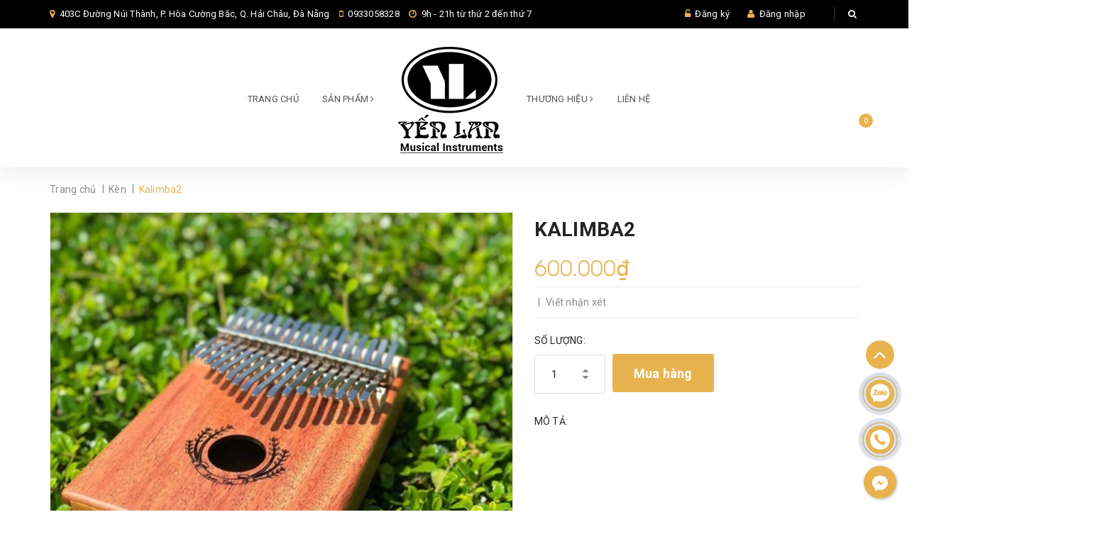

--- FILE ---
content_type: text/html; charset=utf-8
request_url: https://www.yenlanmusic.com/sanpham-538
body_size: 16597
content:
<!DOCTYPE html>
<html lang="vi">
	<head>
		<meta charset="UTF-8" />
		<meta name="viewport" content="width=device-width, initial-scale=1, maximum-scale=1">		
		<title>
			Kalimba2  			
		</title>
		<!-- ================= Page description ================== -->
		
		<meta name="description" content="">
		
		<!-- ================= Meta ================== -->
		
		<link rel="canonical" href="https://www.yenlanmusic.com/sanpham-538"/>
		<meta name='revisit-after' content='1 days' />
		<meta name="robots" content="noodp,index,follow" />
		<!-- ================= Favicon ================== -->
		
		<link rel="icon" href="//bizweb.dktcdn.net/100/333/188/themes/687284/assets/favicon.png?1759198481917" type="image/x-icon" />
		
		<!-- ================= Google Fonts ================== -->
		
		
		
		<link href="//fonts.googleapis.com/css?family=Roboto:400,700" rel="stylesheet" type="text/css" media="all" />
		
		
		
		
		
		
			
		<!-- Facebook Open Graph meta tags -->
		

	<meta property="og:type" content="product">
	<meta property="og:title" content="Kalimba2">
	
		<meta property="og:image" content="http://bizweb.dktcdn.net/thumb/grande/100/333/188/products/p21ypd-simg-c41924-1440-1440-0-205-cropf-simg-de2fe0-500x500-maxb-c5a7346a-be29-4568-a3c8-4920c02ca3c2.jpg?v=1601527732140">
		<meta property="og:image:secure_url" content="https://bizweb.dktcdn.net/thumb/grande/100/333/188/products/p21ypd-simg-c41924-1440-1440-0-205-cropf-simg-de2fe0-500x500-maxb-c5a7346a-be29-4568-a3c8-4920c02ca3c2.jpg?v=1601527732140">
	
	<meta property="og:price:amount" content="600.000">
	<meta property="og:price:currency" content="VND">

<meta property="og:description" content="">
<meta property="og:url" content="https://www.yenlanmusic.com/sanpham-538">
<meta property="og:site_name" content="Yến Lan Music">		
		<!-- Plugin CSS -->			
		<link rel="stylesheet" href="//maxcdn.bootstrapcdn.com/font-awesome/4.5.0/css/font-awesome.min.css">
		<link rel="stylesheet" href="https://code.ionicframework.com/ionicons/2.0.1/css/ionicons.min.css">
		<link rel="stylesheet" href="https://maxcdn.bootstrapcdn.com/bootstrap/3.3.7/css/bootstrap.min.css" integrity="sha384-BVYiiSIFeK1dGmJRAkycuHAHRg32OmUcww7on3RYdg4Va+PmSTsz/K68vbdEjh4u" crossorigin="anonymous">
		<link href="//bizweb.dktcdn.net/100/333/188/themes/687284/assets/owl.carousel.min.css?1759198481917" rel="stylesheet" type="text/css" media="all" />
		<!-- Build Main CSS -->								
		<link href="//bizweb.dktcdn.net/100/333/188/themes/687284/assets/base.scss.css?1759198481917" rel="stylesheet" type="text/css" media="all" />		
		<link href="//bizweb.dktcdn.net/100/333/188/themes/687284/assets/style.scss.css?1759198481917" rel="stylesheet" type="text/css" media="all" />		
		<link href="//bizweb.dktcdn.net/100/333/188/themes/687284/assets/update.scss.css?1759198481917" rel="stylesheet" type="text/css" media="all" />		
		<link href="//bizweb.dktcdn.net/100/333/188/themes/687284/assets/module.scss.css?1759198481917" rel="stylesheet" type="text/css" media="all" />
		<link href="//bizweb.dktcdn.net/100/333/188/themes/687284/assets/responsive.scss.css?1759198481917" rel="stylesheet" type="text/css" media="all" />

		<!-- Header JS -->	
		<script src="//bizweb.dktcdn.net/100/333/188/themes/687284/assets/jquery-2.2.3.min.js?1759198481917" type="text/javascript"></script> 

		<!-- Bizweb javascript customer -->
				

		

		<!-- Bizweb conter for header -->
		<script>
	var Bizweb = Bizweb || {};
	Bizweb.store = 'yenlanmusic.mysapo.net';
	Bizweb.id = 333188;
	Bizweb.theme = {"id":687284,"name":"Winehourse","role":"main"};
	Bizweb.template = 'product';
	if(!Bizweb.fbEventId)  Bizweb.fbEventId = 'xxxxxxxx-xxxx-4xxx-yxxx-xxxxxxxxxxxx'.replace(/[xy]/g, function (c) {
	var r = Math.random() * 16 | 0, v = c == 'x' ? r : (r & 0x3 | 0x8);
				return v.toString(16);
			});		
</script>
<script>
	(function () {
		function asyncLoad() {
			var urls = ["//productreviews.sapoapps.vn/assets/js/productreviews.min.js?store=yenlanmusic.mysapo.net","//static.zotabox.com/7/0/701b5ebeed727fadc8c8aa37b8b17846/widgets.js?store=yenlanmusic.mysapo.net","//static.zotabox.com/7/0/701b5ebeed727fadc8c8aa37b8b17846/widgets.js?store=yenlanmusic.mysapo.net","//static.zotabox.com/7/0/701b5ebeed727fadc8c8aa37b8b17846/widgets.js?store=yenlanmusic.mysapo.net","https://google-shopping.sapoapps.vn/conversion-tracker/global-tag/6600.js?store=yenlanmusic.mysapo.net","https://google-shopping.sapoapps.vn/conversion-tracker/event-tag/6600.js?store=yenlanmusic.mysapo.net"];
			for (var i = 0; i < urls.length; i++) {
				var s = document.createElement('script');
				s.type = 'text/javascript';
				s.async = true;
				s.src = urls[i];
				var x = document.getElementsByTagName('script')[0];
				x.parentNode.insertBefore(s, x);
			}
		};
		window.attachEvent ? window.attachEvent('onload', asyncLoad) : window.addEventListener('load', asyncLoad, false);
	})();
</script>


<script>
	window.BizwebAnalytics = window.BizwebAnalytics || {};
	window.BizwebAnalytics.meta = window.BizwebAnalytics.meta || {};
	window.BizwebAnalytics.meta.currency = 'VND';
	window.BizwebAnalytics.tracking_url = '/s';

	var meta = {};
	
	meta.product = {"id": 18419201, "vendor": "", "name": "Kalimba2",
	"type": "Kèn", "price": 600000 };
	
	
	for (var attr in meta) {
	window.BizwebAnalytics.meta[attr] = meta[attr];
	}
</script>

	
		<script src="/dist/js/stats.min.js?v=96f2ff2"></script>
	











		

	<script>var ProductReviewsAppUtil=ProductReviewsAppUtil || {};</script>
</head>
	<body>		
		<!-- Main content -->
		<header class="header">	
	<div class="topbar">
		<div class="container">
			<div class="row">
				<div class="col-sm-6 col-md-8 a-left">
					<span class="header-contact-item"><i class="fa fa-map-marker"></i> 
						403C Đường Núi Thành, P. Hòa Cường Bắc, Q. Hải Châu, Đà Nẵng
					</span>
					<span class="header-contact-item hidden-sm"><i class="fa fa-mobile"></i>
						<a href="tel:0933058328" style="color: #fff;">0933058328</a>
					</span>

					<span class="header-contact-item hidden-sm hidden-xs hidden-md"><i class="fa fa-clock-o"></i>
						9h - 21h từ thứ 2 đến thứ 7
					</span>

				</div>
				<div class="col-sm-6 col-md-4 col-xs-12">

					<ul class="list-inline f-right">
						
						<li><i class="fa fa-unlock-alt"></i> <a href="/account/register">Đăng ký</a></li>
						<li><i class="fa fa-user"></i> <a href="/account/login">Đăng nhập</a></li>

							
						<li class="search">
							<a href="javascript:;"><i class="fa fa-search"></i></a>
							<div class="header_search search_form">
								<form class="input-group search-bar search_form" action="/search" method="get" role="search">		
									<input type="search" name="query" value="" placeholder="Tìm kiếm sản phẩm... " class="input-group-field st-default-search-input search-text" autocomplete="off">
									<span class="input-group-btn">
										<button class="btn icon-fallback-text">
											<i class="fa fa-search"></i>
										</button>
									</span>
								</form>
							</div>
						</li>
					</ul>

				</div>

			</div>
		</div>
	</div>

	

<nav>

	<ul id="nav" class="nav container">
		<li class="menu-bar hidden-md hidden-lg">
			<img src="//bizweb.dktcdn.net/100/333/188/themes/687284/assets/menu-bar.png?1759198481917" alt="menu bar" />
		</li>
		

		

		



		

		

		



		

		

		



		

		

		



		
		
		
		
		
		
		
		
		<li class="nav-item hidden-sm hidden-xs "><a class="nav-link" href="/">Trang chủ</a></li>
		

		
		
		
		
		
		
		
		
		<li class="nav-item hidden-sm hidden-xs ">
			<a href="/collections/all" class="nav-link">Sản Phẩm <i class="fa fa-angle-right" data-toggle="dropdown"></i></a>


			<ul class="dropdown-menu">
				

			</ul>

		</li>
		

		
		
		
		<li class="nav-item logo inline-block">
			
			<a href="/" class="logo-wrapper ">					
				<img src="//bizweb.dktcdn.net/100/333/188/themes/687284/assets/logo.png?1759198481917" alt="logo ">					
			</a>
				
		</li>

		
		<li class="nav-item hidden-sm hidden-xs ">
			<a href="/thuong-hieu" class="nav-link">THƯƠNG HIỆU <i class="fa fa-angle-right" data-toggle="dropdown"></i></a>
			<ul class="dropdown-menu">
				

			</ul>

		</li>
		

		
		
		
		
		
		
		
		
		<li class="nav-item hidden-sm hidden-xs "><a class="nav-link" href="/lien-he">Liên hệ</a></li>
		

		
		

		<li class="top-cart-contain f-right">
			<div class="mini-cart text-xs-center">
				<div class="heading-cart">
					<a class="cart-icon" href="/cart">
						<i class="ion-bag"></i>
						<span class="cartCount count_item_pr" id="cart-total"></span>
					</a>
				</div>	
				<div class="top-cart-content">					
					<ul id="cart-sidebar" class="mini-products-list count_li">
						<li class="list-item">
							<ul></ul>
						</li>
						<li class="action">
							<ul>
								<li class="li-fix-1">
									<div class="top-subtotal">
										Tổng tiền thanh toán: 
										<span class="price"></span>
									</div>
								</li>
								<li class="li-fix-2" style="">
									<div class="actions">
										<a href="/cart" class="btn btn-primary">
											<span>Giỏ hàng</span>
										</a>
										<a href="/checkout" class="btn btn-checkout btn-gray">
											<span>Thanh toán</span>
										</a>
									</div>
								</li>
							</ul>
						</li>
					</ul>
				</div>
			</div>
		</li>
	</ul>



</nav>
	<nav>
		<ul id="nav-mobile" class="nav hidden-md hidden-lg container">
			


			
			<li class="nav-item "><a class="nav-link" href="/">Trang chủ</a></li>		
			
			


			
			<li class="nav-item ">
				<a href="/collections/all" class="nav-link">Sản Phẩm <i class="fa faa fa-angle-right"></i></a>

				<ul class="dropdown-menu">
					

				</ul>

			</li>

			
			


			
			<li class="nav-item ">
				<a href="/thuong-hieu" class="nav-link">THƯƠNG HIỆU <i class="fa faa fa-angle-right"></i></a>

				<ul class="dropdown-menu">
					

				</ul>

			</li>

			
			


			
			<li class="nav-item "><a class="nav-link" href="/lien-he">Liên hệ</a></li>		
			
			
		</ul>
	</nav>

</header>
		<link rel="stylesheet" href="https://cdnjs.cloudflare.com/ajax/libs/Swiper/3.4.2/css/swiper.min.css">
<script src="https://cdnjs.cloudflare.com/ajax/libs/Swiper/3.4.2/js/swiper.jquery.min.js"></script>





<section class="bread-crumb">
	<div class="container">
		<div class="row">
			<div class="col-xs-12">
				<ul class="breadcrumb" itemscope itemtype="http://data-vocabulary.org/Breadcrumb">					
					<li class="home">
						<a itemprop="url"  href="/" ><span itemprop="title">Trang chủ</span></a>						
						<span class="br-line">|</span>
					</li>
					
					
					<li>
						<a itemprop="url" href="/ken"><span itemprop="title">Kèn</span></a>						
						<span class="br-line">|</span>
					</li>
					
					<li><strong><span itemprop="title">Kalimba2</span></strong><li>
					
				</ul>
			</div>
		</div>
	</div>
</section>
<section class="product" itemscope itemtype="http://schema.org/Product">	
	<meta itemprop="url" content="//www.yenlanmusic.com/sanpham-538">
	<meta itemprop="image" content="//bizweb.dktcdn.net/thumb/grande/100/333/188/products/p21ypd-simg-c41924-1440-1440-0-205-cropf-simg-de2fe0-500x500-maxb-c5a7346a-be29-4568-a3c8-4920c02ca3c2.jpg?v=1601527732140">
	<div class="container">
		<div class="row">
			<div class="col-xs-12 details-product">
				<div class="row">
					<div class="col-xs-12 col-sm-12 col-md-6 col-lg-7 relative product-image-block no-thum">
						<div class="large-image featured-image">
							
							
							
							<a href="//bizweb.dktcdn.net/thumb/1024x1024/100/333/188/products/p21ypd-simg-c41924-1440-1440-0-205-cropf-simg-de2fe0-500x500-maxb-c5a7346a-be29-4568-a3c8-4920c02ca3c2.jpg?v=1601527732140" data-rel="prettyPhoto[product-gallery]">
								<img id="zoom_01" src="//bizweb.dktcdn.net/thumb/1024x1024/100/333/188/products/p21ypd-simg-c41924-1440-1440-0-205-cropf-simg-de2fe0-500x500-maxb-c5a7346a-be29-4568-a3c8-4920c02ca3c2.jpg?v=1601527732140" alt="Kalimba2">
							</a>							
							<div class="hidden">
								

								<div class="item">
									<a href="https://bizweb.dktcdn.net/100/333/188/products/p21ypd-simg-c41924-1440-1440-0-205-cropf-simg-de2fe0-500x500-maxb-c5a7346a-be29-4568-a3c8-4920c02ca3c2.jpg?v=1601527732140" data-image="https://bizweb.dktcdn.net/100/333/188/products/p21ypd-simg-c41924-1440-1440-0-205-cropf-simg-de2fe0-500x500-maxb-c5a7346a-be29-4568-a3c8-4920c02ca3c2.jpg?v=1601527732140" data-zoom-image="https://bizweb.dktcdn.net/100/333/188/products/p21ypd-simg-c41924-1440-1440-0-205-cropf-simg-de2fe0-500x500-maxb-c5a7346a-be29-4568-a3c8-4920c02ca3c2.jpg?v=1601527732140" data-rel="prettyPhoto[product-gallery]">										
									</a>
								</div>	
								
							</div>
						</div>
						
					</div>
					<div class="col-xs-12 col-sm-12 col-md-6 col-lg-5 details-pro">
						<h1 class="title-head page-title" itemprop="name">Kalimba2</h1>
						<div class="price-box">
							
							<div class="special-price"><span class="price product-price" >600.000₫</span> </div> <!-- Giá -->
							
						</div>
						<div class="detail-header-info hidden">
							Tình trạng: 
							 
							
							<span class="inventory_quantity">Hết hàng</span>
							
							
							<span class="line">|</span>
							Mã SP: 
							<span class="masp">SP000217</span>
						</div>
						<div class="product-review">
							<div class="bizweb-product-reviews-badge inline-block" data-id="18419201"></div>
							<div class="line inline-block"><span> | </span></div>
							<div class="review-now inline-block" onclick="scrollToxx();"><span>Viết nhận xét</span></div>
						</div>






						<div class="form-product">
							<form enctype="multipart/form-data" id="add-to-cart-form" action="/cart/add" method="post" class="form-inline">
								<div class="box-variant clearfix">

									
									<input type="hidden" name="variantId" value="33873835" />
									

								</div>
								<div class="form-group form-groupx form-detail-action ">
									<label>Số lượng: </label>
									<div class="custom custom-btn-number">																			
										<span class="qtyminus" data-field="quantity"><i class="fa fa-caret-down"></i></span>
										<input type="text" class="input-text qty" data-field='quantity' title="Só lượng" value="1" maxlength="12" id="qty" name="quantity">									
										<span class="qtyplus" data-field="quantity"><i class="fa fa-caret-up"></i></span>										
									</div>
																		
									<button type="submit" class="btn btn-lg btn-primary btn-cart btn-cart2 add_to_cart btn_buy add_to_cart" title="Cho vào giỏ hàng">
										<span>Mua hàng</span>
									</button>									
																	
								</div>									

							</form>

						</div>

											
						<div class="product_description margin-bottom-20">
							<label>Mô tả: </label>
							<div class="rte description">
								
								
								
							</div>
						</div>
						

						

						
						<div class="social-sharing">
							
							<!-- Go to www.addthis.com/dashboard to customize your tools --> <script type="text/javascript" src="//s7.addthis.com/js/300/addthis_widget.js#pubid=ra-544cb72e6cdd1e26"></script> 
							<!-- Go to www.addthis.com/dashboard to customize your tools --> <div class="addthis_native_toolbox"></div>
						</div>
						

					</div>
				</div>				
			</div>
			<div class="col-xs-12">
				<div class="row margin-top-40 xs-margin-top-15">
					
					<div class="col-xs-12 col-md-12 col-lg-12">
						<!-- Nav tabs -->
						<div class="product-tab e-tabs not-dqtab">
							<ul class="tabs tabs-title clearfix">	
								
								<li class="tab-link" data-tab="tab-1" >
									<h3><span>Mô tả</span></h3>
								</li>																	
								
								
								<li class="tab-link" data-tab="tab-2" >
									<h3><span>Hướng dẫn</span></h3>
								</li>																	
								
								
								<li class="tab-link" data-tab="tab-3" id="tab-review">
									<h3><span>Đánh giá</span></h3>
								</li>																	
								
							</ul>																									

							
							<div id="tab-1" class="tab-content">
								<div class="rte">
									
								</div>	
							</div>	
							
							
							<div id="tab-2" class="tab-content">
								Nội dung hướng dẫn viết ở đây		
							</div>	
							
							
							<div id="tab-3" class="tab-content tab-review-c">
								<div id="bizweb-product-reviews" class="bizweb-product-reviews" data-id="18419201">
    
</div>
							</div>	
							
						</div>	

					</div>


					

				</div>


				
				
				
				

				
				
				
				
				
				
				
				
				
				
				
				
				
				
				
				
				
				
				
				
				
				
				
				
				
				
				
				
				
				
				
				
				
				
				
				
				
				

				<div class="related-product margin-top-10">
					<div class="section-title a-center">
						<h2 ><a href="/ken">Sản phẩm cùng loại</a></h2>
					</div>
					<div class="products  owl-carousel owl-theme products-view-grid" data-md-items="6" data-sm-items="3" data-xs-items="2" data-margin="30">
						
						
						




 




		   
		   
		   




<div class="product-box a-center">															
	<div class="product-thumbnail">
		
		<a href="/pianica-suzuki-mx-37" title="PIANICA SUZUKI MX-37">
			<img src="//bizweb.dktcdn.net/thumb/grande/100/333/188/products/tai-xuong-4d459764-7507-41cf-93f5-8ef6f83face1.jpg?v=1721956822620" alt="PIANICA SUZUKI MX-37">
		</a>	
		<div class="product-action clearfix">
			<form action="/cart/add" method="post" class="variants form-nut-grid" data-id="product-actions-36715085" enctype="multipart/form-data">
				<div>
					
					<input type="hidden" name="variantId" value="122689206" />
					<button class="btn-buy btn-cart btn btn-primary left-to add_to_cart " title="Cho vào giỏ hàng"><span><!--<i class="fa fa-cart-plus" aria-hidden="true"></i>-->
						Mua hàng</span>
					</button>
					

				</div>
			</form>
		</div>
	</div>
	<div class="product-info">
		<h3 class="product-name"><a href="/pianica-suzuki-mx-37" title="PIANICA SUZUKI MX-37">PIANICA SUZUKI MX-37</a></h3>
<div class="bizweb-product-reviews-badge" data-id="36715085"></div>

		
		
		<div class="price-box clearfix">

			<div class="special-price inline-block">
				<span class="price product-price">790.000₫</span>
			</div>											
		</div>
		
		
	</div>


</div>
						
						
						
						




 




		   
		   
		   




<div class="product-box a-center">															
	<div class="product-thumbnail">
		
		<a href="/pianica-suzuki-mx-32d" title="PIANICA SUZUKI MX-32D">
			<img src="//bizweb.dktcdn.net/thumb/grande/100/333/188/products/suzuki-mx-32d-melodion-melodica-pianica-32-piano-keys-musical-education-instrument-with-long-short-mouthpiece-400x400.jpg?v=1721955734983" alt="PIANICA SUZUKI MX-32D">
		</a>	
		<div class="product-action clearfix">
			<form action="/cart/add" method="post" class="variants form-nut-grid" data-id="product-actions-36715022" enctype="multipart/form-data">
				<div>
					
					<input type="hidden" name="variantId" value="122689082" />
					<button class="btn-buy btn-cart btn btn-primary left-to add_to_cart " title="Cho vào giỏ hàng"><span><!--<i class="fa fa-cart-plus" aria-hidden="true"></i>-->
						Mua hàng</span>
					</button>
					

				</div>
			</form>
		</div>
	</div>
	<div class="product-info">
		<h3 class="product-name"><a href="/pianica-suzuki-mx-32d" title="PIANICA SUZUKI MX-32D">PIANICA SUZUKI MX-32D</a></h3>
<div class="bizweb-product-reviews-badge" data-id="36715022"></div>

		
		
		<div class="price-box clearfix">

			<div class="special-price inline-block">
				<span class="price product-price">650.000₫</span>
			</div>											
		</div>
		
		
	</div>


</div>
						
						
						
						




 




		   
		   
		   




<div class="product-box a-center">															
	<div class="product-thumbnail">
		
		<a href="/ken-pianica-yamaha-p32d" title="KÈN PIANICA YAMAHA P32D">
			<img src="//bizweb.dktcdn.net/thumb/grande/100/333/188/products/z5668815670665-ae879e06f719f62bf1a2df8b0b265041.jpg?v=1721955395937" alt="KÈN PIANICA YAMAHA P32D">
		</a>	
		<div class="product-action clearfix">
			<form action="/cart/add" method="post" class="variants form-nut-grid" data-id="product-actions-36714955" enctype="multipart/form-data">
				<div>
					
					<input type="hidden" name="variantId" value="122688988" />
					<button class="btn-buy btn-cart btn btn-primary left-to add_to_cart " title="Cho vào giỏ hàng"><span><!--<i class="fa fa-cart-plus" aria-hidden="true"></i>-->
						Mua hàng</span>
					</button>
					

				</div>
			</form>
		</div>
	</div>
	<div class="product-info">
		<h3 class="product-name"><a href="/ken-pianica-yamaha-p32d" title="KÈN PIANICA YAMAHA P32D">KÈN PIANICA YAMAHA P32D</a></h3>
<div class="bizweb-product-reviews-badge" data-id="36714955"></div>

		
		
		<div class="price-box clearfix">

			<div class="special-price inline-block">
				<span class="price product-price">799.000₫</span>
			</div>											
		</div>
		
		
	</div>


</div>
						
						
						
						




 




		   
		   
		   




<div class="product-box a-center">															
	<div class="product-thumbnail">
		
		<a href="/melodica-bee-do" title="MELODICA Bee (đỏ)">
			<img src="//bizweb.dktcdn.net/thumb/grande/100/333/188/products/tai-xuong-2-c9f5986d-45c2-452b-9cdd-7d0d5a28d8f7.jpg?v=1662709235983" alt="MELODICA Bee (đỏ)">
		</a>	
		<div class="product-action clearfix">
			<form action="/cart/add" method="post" class="variants form-nut-grid" data-id="product-actions-27570134" enctype="multipart/form-data">
				<div>
					
					<input type="hidden" name="variantId" value="71472476" />
					<button class="btn-buy btn-cart btn btn-primary left-to add_to_cart " title="Cho vào giỏ hàng"><span><!--<i class="fa fa-cart-plus" aria-hidden="true"></i>-->
						Mua hàng</span>
					</button>
					

				</div>
			</form>
		</div>
	</div>
	<div class="product-info">
		<h3 class="product-name"><a href="/melodica-bee-do" title="MELODICA Bee (đỏ)">MELODICA Bee (đỏ)</a></h3>
<div class="bizweb-product-reviews-badge" data-id="27570134"></div>

		
		
		<div class="price-box clearfix">

			<div class="special-price inline-block">
				<span class="price product-price">500.000₫</span>
			</div>											
		</div>
		
		
	</div>


</div>
						
						
						
						




 




		   
		   
		   




<div class="product-box a-center">															
	<div class="product-thumbnail">
		
		<a href="/melodica-bee-hong" title="MELODICA Bee (hồng)">
			<img src="//bizweb.dktcdn.net/thumb/grande/100/333/188/products/tai-xuong-ee69683d-0808-40a8-9dd3-4610f9f54b2d.jpg?v=1662709213663" alt="MELODICA Bee (hồng)">
		</a>	
		<div class="product-action clearfix">
			<form action="/cart/add" method="post" class="variants form-nut-grid" data-id="product-actions-27570131" enctype="multipart/form-data">
				<div>
					
					<input type="hidden" name="variantId" value="71472473" />
					<button class="btn-buy btn-cart btn btn-primary left-to add_to_cart " title="Cho vào giỏ hàng"><span><!--<i class="fa fa-cart-plus" aria-hidden="true"></i>-->
						Mua hàng</span>
					</button>
					

				</div>
			</form>
		</div>
	</div>
	<div class="product-info">
		<h3 class="product-name"><a href="/melodica-bee-hong" title="MELODICA Bee (hồng)">MELODICA Bee (hồng)</a></h3>
<div class="bizweb-product-reviews-badge" data-id="27570131"></div>

		
		
		<div class="price-box clearfix">

			<div class="special-price inline-block">
				<span class="price product-price">500.000₫</span>
			</div>											
		</div>
		
		
	</div>


</div>
						
						
						
						




 




		   
		   
		   




<div class="product-box a-center">															
	<div class="product-thumbnail">
		
		<a href="/melodica-bee-xanh-duong" title="MELODICA Bee (xanh dương)">
			<img src="//bizweb.dktcdn.net/thumb/grande/100/333/188/products/tai-xuong-1-2fa04275-5dad-49e9-b2b2-99a700edc5c8.jpg?v=1662709188703" alt="MELODICA Bee (xanh dương)">
		</a>	
		<div class="product-action clearfix">
			<form action="/cart/add" method="post" class="variants form-nut-grid" data-id="product-actions-27570128" enctype="multipart/form-data">
				<div>
					
					<input type="hidden" name="variantId" value="71472470" />
					<button class="btn-buy btn-cart btn btn-primary left-to add_to_cart " title="Cho vào giỏ hàng"><span><!--<i class="fa fa-cart-plus" aria-hidden="true"></i>-->
						Mua hàng</span>
					</button>
					

				</div>
			</form>
		</div>
	</div>
	<div class="product-info">
		<h3 class="product-name"><a href="/melodica-bee-xanh-duong" title="MELODICA Bee (xanh dương)">MELODICA Bee (xanh dương)</a></h3>
<div class="bizweb-product-reviews-badge" data-id="27570128"></div>

		
		
		<div class="price-box clearfix">

			<div class="special-price inline-block">
				<span class="price product-price">500.000₫</span>
			</div>											
		</div>
		
		
	</div>


</div>
						
						
						
						




 




		   
		   
		   




<div class="product-box a-center">															
	<div class="product-thumbnail">
		
		<a href="/sanpham-544" title="MELONICA FDX-32D">
			<img src="//bizweb.dktcdn.net/thumb/grande/100/333/188/products/mx-32d-1-u5530-d20171001-t172850-437449.jpg?v=1601527430523" alt="MELONICA FDX-32D">
		</a>	
		<div class="product-action clearfix">
			<form action="/cart/add" method="post" class="variants form-nut-grid" data-id="product-actions-18419207" enctype="multipart/form-data">
				<div>
					
					<input type="hidden" name="variantId" value="33873841" />
					<button class="btn-buy btn-cart btn btn-primary left-to add_to_cart " title="Cho vào giỏ hàng"><span><!--<i class="fa fa-cart-plus" aria-hidden="true"></i>-->
						Mua hàng</span>
					</button>
					

				</div>
			</form>
		</div>
	</div>
	<div class="product-info">
		<h3 class="product-name"><a href="/sanpham-544" title="MELONICA FDX-32D">MELONICA FDX-32D</a></h3>
<div class="bizweb-product-reviews-badge" data-id="18419207"></div>

		
		
		<div class="price-box clearfix">

			<div class="special-price inline-block">
				<span class="price product-price">800.000₫</span>
			</div>											
		</div>
		
		
	</div>


</div>
						
						
						
						




 




		   
		   
		   




<div class="product-box a-center">															
	<div class="product-thumbnail">
		
		<a href="/sanpham-543" title="Kèn Trumpet">
			<img src="//bizweb.dktcdn.net/thumb/grande/100/333/188/products/tai-xuong-2-cd89453a-7dfc-46cb-be1e-9313bb042084.jpg?v=1601527468657" alt="Kèn Trumpet">
		</a>	
		<div class="product-action clearfix">
			<form action="/cart/add" method="post" class="variants form-nut-grid" data-id="product-actions-18419206" enctype="multipart/form-data">
				<div>
					
					<input type="hidden" name="variantId" value="33873840" />
					<button class="btn-buy btn-cart btn btn-primary left-to add_to_cart " title="Cho vào giỏ hàng"><span><!--<i class="fa fa-cart-plus" aria-hidden="true"></i>-->
						Mua hàng</span>
					</button>
					

				</div>
			</form>
		</div>
	</div>
	<div class="product-info">
		<h3 class="product-name"><a href="/sanpham-543" title="Kèn Trumpet">Kèn Trumpet</a></h3>
<div class="bizweb-product-reviews-badge" data-id="18419206"></div>

		
		
		<div class="price-box clearfix">

			<div class="special-price inline-block">
				<span class="price product-price">4.500.000₫</span>
			</div>											
		</div>
		
		
	</div>


</div>
						
						
						
						




 




		   
		   
		   




<div class="product-box a-center">															
	<div class="product-thumbnail">
		
		<a href="/sanpham-542" title="MELONICA bao vải">
			<img src="//bizweb.dktcdn.net/thumb/grande/100/333/188/products/ken-melodica-victoria-mau-xanh-32-not-1-400x400.jpg?v=1601527526917" alt="MELONICA bao vải">
		</a>	
		<div class="product-action clearfix">
			<form action="/cart/add" method="post" class="variants form-nut-grid" data-id="product-actions-18419205" enctype="multipart/form-data">
				<div>
					
					<input type="hidden" name="variantId" value="33873839" />
					<button class="btn-buy btn-cart btn btn-primary left-to add_to_cart " title="Cho vào giỏ hàng"><span><!--<i class="fa fa-cart-plus" aria-hidden="true"></i>-->
						Mua hàng</span>
					</button>
					

				</div>
			</form>
		</div>
	</div>
	<div class="product-info">
		<h3 class="product-name"><a href="/sanpham-542" title="MELONICA bao vải">MELONICA bao vải</a></h3>
<div class="bizweb-product-reviews-badge" data-id="18419205"></div>

		
		
		<div class="price-box clearfix">

			<div class="special-price inline-block">
				<span class="price product-price">400.000₫</span>
			</div>											
		</div>
		
		
	</div>


</div>
						
						
					</div>
				</div>
									

			</div>
		</div>
	</div>
</section>

<script src="//bizweb.dktcdn.net/100/333/188/themes/687284/assets/jquery.responsivetabs.min.js?1759198481917" type="text/javascript"></script>
<script>  
	var selectCallback = function(variant, selector) {
		if (variant) {

			var form = jQuery('#' + selector.domIdPrefix).closest('form');

			for (var i=0,length=variant.options.length; i<length; i++) {

				var radioButton = form.find('.swatch[data-option-index="' + i + '"] :radio[value="' + variant.options[i] +'"]');

				if (radioButton.size()) {
					radioButton.get(0).checked = true;
				}
			}
		}
		var addToCart = jQuery('.form-product .btn-cart'),
			masp = jQuery('.masp'),
			form = jQuery('.form-product .form-groupx'),
			productPrice = jQuery('.details-pro .special-price .product-price'),
			qty = jQuery('.details-pro .inventory_quantity'),
			comparePrice = jQuery('.details-pro .old-price .product-price-old');




		if (variant && variant.available) {
			if(variant.inventory_management == "bizweb"){
				qty.html('<span>Chỉ còn ' + variant.inventory_quantity +' sản phẩm</span>');
			}else{
				qty.html('<span>Còn hàng</span>');
			}
			addToCart.text('Thêm vào giỏ hàng').removeAttr('disabled');									
			if(variant.price == 0){
				productPrice.html('Liên hệ');	
				comparePrice.hide();
				form.addClass('hidden');
			}else{
				form.removeClass('hidden');
				productPrice.html(Bizweb.formatMoney(variant.price, "{{amount_no_decimals_with_comma_separator}}₫"));
				// Also update and show the product's compare price if necessary
				if ( variant.compare_at_price > variant.price ) {
					comparePrice.html(Bizweb.formatMoney(variant.compare_at_price, "{{amount_no_decimals_with_comma_separator}}₫")).show();
				} else {
					comparePrice.hide();   
				}       										
			}

		} else {	
			qty.html('<span>Hết hàng</span>');
			addToCart.text('Hết hàng').attr('disabled', 'disabled');
			if(variant){
				if(variant.price != 0){
					form.removeClass('hidden');
					productPrice.html(Bizweb.formatMoney(variant.price, "{{amount_no_decimals_with_comma_separator}}₫"));
					// Also update and show the product's compare price if necessary
					if ( variant.compare_at_price > variant.price ) {
						comparePrice.html(Bizweb.formatMoney(variant.compare_at_price, "{{amount_no_decimals_with_comma_separator}}₫")).show();
					} else {
						comparePrice.hide();   
					}     
				}else{
					productPrice.html('Liên hệ');	
					comparePrice.hide();
					form.addClass('hidden');									
				}
			}else{
				productPrice.html('Liên hệ');	
				comparePrice.hide();
				form.addClass('hidden');	
			}

		}
		/*begin variant image*/
		if (variant && variant.image) {  
			var originalImage = jQuery(".large-image img"); 
			var newImage = variant.image;
			var element = originalImage[0];
			Bizweb.Image.switchImage(newImage, element, function (newImageSizedSrc, newImage, element) {
				jQuery(element).parents('a').attr('href', newImageSizedSrc);
				jQuery(element).attr('src', newImageSizedSrc);
			});
		}

		/*end of variant image*/
	};
	jQuery(function($) {
		

		 // Add label if only one product option and it isn't 'Title'. Could be 'Size'.
		 

		  // Hide selectors if we only have 1 variant and its title contains 'Default'.
		  
		  $('.selector-wrapper').hide();
		    
		   $('.selector-wrapper').css({
			   'text-align':'left',
			   'margin-bottom':'15px'
		   });
		   });

		   jQuery('.swatch :radio').change(function() {
			   var optionIndex = jQuery(this).closest('.swatch').attr('data-option-index');
			   var optionValue = jQuery(this).val();
			   jQuery(this)
				   .closest('form')
				   .find('.single-option-selector')
				   .eq(optionIndex)
				   .val(optionValue)
				   .trigger('change');
		   });

		   $(document).ready(function() {
			   if($(window).width()>1200){
				   $('#zoom_01').elevateZoom({
					   gallery:'gallery_01', 
					   zoomWindowWidth:420,
					   zoomWindowHeight:500,
					   zoomWindowOffetx: 10,
					   easing : true,
					   scrollZoom : true,
					   cursor: 'pointer', 
					   galleryActiveClass: 'active', 
					   imageCrossfade: true

				   });
			   }




		   });

		   $('#gallery_01 img, .swatch-element label').click(function(e){
			   $('.checkurl').attr('href',$(this).attr('src'));
			   setTimeout(function(){
				   $('.zoomContainer').remove();				
				   $('#zoom_01').elevateZoom({
					   gallery:'gallery_01', 
					   zoomWindowWidth:420,
					   zoomWindowHeight:500,
					   zoomWindowOffetx: 10,
					   easing : true,
					   scrollZoom : true,
					   cursor: 'pointer', 
					   galleryActiveClass: 'active', 
					   imageCrossfade: true

				   })


				   if($(window).width() > 1199){
					   var he = $('.large-image.featured-image').height() - 100;

					   $('#gallery_01').height(he);
					   if(he < 250){
						   var items = 2;
					   }else{
						   if(he < 400){
							   var items = 3;
						   }else{
							   var items = 5;
						   }
					   }   
					   $("#gallery_01.swiper-container").each( function(){
						   var config = {
							   spaceBetween: 0,
							   slidesPerView: items,
							   direction: $(this).data('direction'),
							   paginationClickable: true,
							   nextButton: '.swiper-button-next',
							   prevButton: '.swiper-button-prev',
							   grabCursor: true ,
							   calculateHeight:true,
							   height:he
						   };		
						   var swiper = new Swiper(this, config);

					   });
				   }

			   },300);



		   })
		   $(window).on("load resize",function(e){

			   if($(window).width() > 1199){
				   var he = $('.large-image.featured-image').height() - 100;

				   $('#gallery_01').height(he);
				   if(he < 400){
					   var items = 2;
				   }else{
					   var items = 5;
				   }
				   $("#gallery_01.swiper-container").each( function(){
					   var config = {
						   spaceBetween: 0,
						   slidesPerView: items,
						   direction: $(this).data('direction'),
						   paginationClickable: true,
						   nextButton: '.swiper-button-next',
						   prevButton: '.swiper-button-prev',
						   grabCursor: true ,
						   calculateHeight:true,
						   height:he
					   };		
					   var swiper = new Swiper(this, config);

				   });

				   $('.more-views .swiper-slide img').each(function(e){
					   var t1 = (this.naturalHeight/this.naturalWidth);

					   if(t1<1){
						   $(this).parents('.swiper-slide').addClass('bethua');
					   }
				   })
			   }else{
				   $("#gallery_01.swiper-container").each( function(){
					   var config = {
						   spaceBetween: 15,
						   slidesPerView: 4,
						   direction: 'horizontal',
						   paginationClickable: true,
						   nextButton: '.swiper-button-next',
						   prevButton: '.swiper-button-prev',
						   grabCursor: true ,
						   calculateHeight:true,
						   height:he
					   };		
					   var swiper = new Swiper(this, config);

				   });
			   }
			   $('.thumb-link').click(function(e){
				   e.preventDefault();
				   var hr = $(this).attr('href');
				   $('#zoom_01').attr('src',hr);
			   })
		   });
		   function scrollToxx() {
			   $('html, body').animate({ scrollTop: $('.product-tab.e-tabs').offset().top }, 'slow');
			   $('.product-tab .tab-link').removeClass('current');
			   $('#tab-review').addClass('current');
			   $('.tab-content').removeClass('current');
			   $('.tab-review-c').addClass('current');
			   return false;
		   }
		   $('#responsiveTabsDemo').responsiveTabs({
			   startCollapsed: 'accordion'
		   });
</script>
		<div class="section-brand">
	<div class="container">		
		<div class="rowBrand owl-carousel owl-theme" data-lg-items="7" data-md-items="7" data-sm-items="4" data-xs-items="2" data-margin="10" data-nav="true">
			
			
			
			
			
			<div class="brand-item">
				<a href="#"><img src="//bizweb.dktcdn.net/thumb/medium/100/333/188/themes/687284/assets/brand1.jpg?1759198481917"  alt="Yến Lan Music" >
				</a>
			</div>	
			
			
			
			
			
			
			<div class="brand-item">
				<a href="#"><img src="//bizweb.dktcdn.net/thumb/medium/100/333/188/themes/687284/assets/brand2.jpg?1759198481917"  alt="Yến Lan Music" >
				</a>
			</div>	
			
			
			
			
			
			
			<div class="brand-item">
				<a href="#"><img src="//bizweb.dktcdn.net/thumb/medium/100/333/188/themes/687284/assets/brand3.jpg?1759198481917"  alt="Yến Lan Music" >
				</a>
			</div>	
			
			
			
			
			
			
			<div class="brand-item">
				<a href="#"><img src="//bizweb.dktcdn.net/thumb/medium/100/333/188/themes/687284/assets/brand4.jpg?1759198481917"  alt="Yến Lan Music" >
				</a>
			</div>	
			
			
			
			
			
			
			<div class="brand-item">
				<a href="#"><img src="//bizweb.dktcdn.net/thumb/medium/100/333/188/themes/687284/assets/brand5.jpg?1759198481917"  alt="Yến Lan Music" >
				</a>
			</div>	
			
			
			
			
			
			
			<div class="brand-item">
				<a href="#"><img src="//bizweb.dktcdn.net/thumb/medium/100/333/188/themes/687284/assets/brand6.jpg?1759198481917"  alt="Yến Lan Music" >
				</a>
			</div>	
			
			
			
			
			
			
			<div class="brand-item">
				<a href="#"><img src="//bizweb.dktcdn.net/thumb/medium/100/333/188/themes/687284/assets/brand7.jpg?1759198481917"  alt="Yến Lan Music" >
				</a>
			</div>	
			
			
			
			
			
			
			<div class="brand-item">
				<a href="#"><img src="//bizweb.dktcdn.net/thumb/medium/100/333/188/themes/687284/assets/brand8.jpg?1759198481917"  alt="Yến Lan Music" >
				</a>
			</div>	
			
			
			
			
			
			
			<div class="brand-item">
				<a href="#"><img src="//bizweb.dktcdn.net/thumb/medium/100/333/188/themes/687284/assets/brand9.jpg?1759198481917"  alt="Yến Lan Music" >
				</a>
			</div>	
			
			
			
			
			
			
			<div class="brand-item">
				<a href="#"><img src="//bizweb.dktcdn.net/thumb/medium/100/333/188/themes/687284/assets/brand10.jpg?1759198481917"  alt="Yến Lan Music" >
				</a>
			</div>	
			
									
		</div><!-- /.products -->
	</div>
</div>













<footer class="footer">
	
	<div class="footer-top">
		<div class="container">
			<div class="row">
									
				<div class="col-md-8 col-sm-6 col-xs-12">   
					<h5>GỬI EMAIL</h5>
					
					
					
					<form action="#" method="post" id="mc-embedded-subscribe-form" name="mc-embedded-subscribe-form" target="_blank">
						<button  class="btn btn-primary subscribe" name="subscribe" id="subscribe">Gửi ngay</button>
						<input type="email" value="" placeholder="Email của bạn" name="EMAIL" id="mail" aria-label="general.newsletter_form.newsletter_email" >
					</form>
				</div>
				
				<div class=" col-md-4 col-sm-6 col-xs-12 "> 
					<h5 class="hidden-xs hidden-md hidden-sm">THEO DÕI CHÚNG TÔI</h5>
					<ul class="inline-list social-icons">
	
	<li>
		<a class="icon-fallback-text" href="#">
			<span class="fa fa-twitter" aria-hidden="true"></span>
			<span class="fallback-text">Twitter</span>
		</a>
	</li>
	
	
	<li>
		<a class="icon-fallback-text" href="https://www.facebook.com/yenlanguitar">
			<span class="fa fa-facebook" aria-hidden="true"></span>
			<span class="fallback-text">Facebook</span>
		</a>
	</li>
	
	
	
	<li>
		<a class="icon-fallback-text" href="#">
			<span class="fa fa-pinterest" aria-hidden="true"></span>
			<span class="fallback-text">Pinterest</span>
		</a>
	</li>
	
	
	<li>
		<a class="icon-fallback-text" href="#" rel="publisher">
			<span class="fa fa-google-plus" aria-hidden="true"></span>
			<span class="fallback-text">Google</span>
		</a>
	</li>
	
	
	<li>
		<a class="icon-fallback-text" href="#">
			<span class="fa fa-instagram" aria-hidden="true"></span>
			<span class="fallback-text">Instagram</span>
		</a>
	</li>
	
	
	
	
	
	
</ul>
				</div>
			</div>
		</div>
	</div>
	
	
	<div class="site-footer">		
		<div class="container">			
			<div class="footer-inner padding-top-25 padding-bottom-25">
				<div class="row">
					<div class="col-xs-12 col-sm-4 col-lg-2">
						<div class="footer-widget">
							<h4><span>Thông tin</span></h4>
							<ul class="list-menu">
								
								<li><a href="/"><i class="fa fa-caret-right"></i> Trang chủ</a></li>
								
								<li><a href="/gioi-thieu"><i class="fa fa-caret-right"></i> Giới thiệu</a></li>
								
								<li><a href="/collections/all"><i class="fa fa-caret-right"></i> Sản phẩm</a></li>
								
								<li><a href="/lien-he"><i class="fa fa-caret-right"></i> Liên hệ</a></li>
								
							</ul>
						</div>
					</div>
					<div class="col-xs-12 col-sm-4 col-lg-6">
						<div class="footer-widget">
							<h4><span>Các bài viết đã đăng</span></h4>
							<ul class="list-menu list-blogs">
									
								<li><a href="/nguyen-nhan-lam-day-dan-guitar-bi-dut-va-cach-khac-phuc">Nguyên nhân làm dây đàn guitar bị đứt và cách khắc phục</a></li>
									
								<li><a href="/cach-phan-biet-dan-guitar-accoustic-va-dan-guitar-classic">Cách phân biệt đàn guitar accoustic và đàn guitar classic</a></li>
									
								<li><a href="/7-bi-mat-danh-cho-nguoi-moi-hoc-dan-guitar">7 Bí Mật dành cho người mới học đàn Guitar</a></li>
								
							</ul>
						</div>
					</div>
					<div class="col-xs-12 col-sm-4 col-lg-4">
						<div class="footer-widget">
							<h4><span>Liên hệ</span></h4>
							<ul class="list-menu list-showroom">								
								
								<li class="clearfix"><i class="block_icon fa fa-map-marker"></i> <p>
									
							
							
							403C Đường Núi Thành, Phường Hòa Cường Bắc, Quận Hải Châu, Đà Nẵng, 
								
									</p></li>
								
								<li class="clearfix"><i class="block_icon fa fa-envelope-o"></i>
									<a href="mailto:yenlan403@ymail.com">yenlan403@ymail.com</a>
								</li>
								
								
								<li class="clearfix"><i class="block_icon fa fa-phone"></i>
									<a href="tel:0933.058.328">0933.058.328</a>
								</li>
								
							</ul>
							<ul class="social-icon-footer">
								<li>
									<a href="https://www.facebook.com/yenlanguitar">
										<img src="//bizweb.dktcdn.net/100/333/188/themes/687284/assets/facebook-icon-32x32.png?1759198481917" alt="Fanpage">
									</a>									
								</li>
								<li>
									<a href="https://shopee.vn/yenlanguitar?categoryId=10256&itemId=202981614">
										<img src="//bizweb.dktcdn.net/100/333/188/themes/687284/assets/shopee-icon-32x32.png?1759198481917" alt="Fanpage">
									</a>									
								</li>
							</ul>
						</div>
					</div>

				</div>
			</div>
		</div>
	</div>	
	<div class="copyright clearfix">
		<div class="container">
			<div class="inner clearfix">
				<div class="row">
					<div class="col-sm-8 a-left">
						<span>© Bản quyền thuộc về <b>Yến Lan Music</b> <span class="fix-xs-footer">|</span> Cung cấp bởi <a href="https://www.sapo.vn" title="sapo" rel="nofollow" target="_blank">Sapo</a></span>
						
					</div>
					
					<div class="col-sm-4 a-left hidden-xs">
						<img src="//bizweb.dktcdn.net/100/333/188/themes/687284/assets/payment.png?1759198481917" alt="payment" />
					</div>
					

				</div>
			</div>
			
			
		</div>
	</div>

</footer>


		<!-- Bizweb javascript -->
		<script src="//bizweb.dktcdn.net/100/333/188/themes/687284/assets/option-selectors.js?1759198481917" type="text/javascript"></script>
		<script src="//bizweb.dktcdn.net/assets/themes_support/api.jquery.js" type="text/javascript"></script> 

		<!-- Filter -->		
		
		<!-- Plugin JS -->
		<script src="//bizweb.dktcdn.net/100/333/188/themes/687284/assets/owl.carousel.min.js?1759198481917" type="text/javascript"></script>			
		<script src="https://maxcdn.bootstrapcdn.com/bootstrap/3.3.7/js/bootstrap.min.js" integrity="sha384-Tc5IQib027qvyjSMfHjOMaLkfuWVxZxUPnCJA7l2mCWNIpG9mGCD8wGNIcPD7Txa" crossorigin="anonymous"></script>


		<!-- Add to cart -->	
		<div class="ajax-load"> 
	<span class="loading-icon">
		<svg version="1.1"  xmlns="http://www.w3.org/2000/svg" xmlns:xlink="http://www.w3.org/1999/xlink" x="0px" y="0px"
			 width="24px" height="30px" viewBox="0 0 24 30" style="enable-background:new 0 0 50 50;" xml:space="preserve">
			<rect x="0" y="10" width="4" height="10" fill="#333" opacity="0.2">
				<animate attributeName="opacity" attributeType="XML" values="0.2; 1; .2" begin="0s" dur="0.6s" repeatCount="indefinite" />
				<animate attributeName="height" attributeType="XML" values="10; 20; 10" begin="0s" dur="0.6s" repeatCount="indefinite" />
				<animate attributeName="y" attributeType="XML" values="10; 5; 10" begin="0s" dur="0.6s" repeatCount="indefinite" />
			</rect>
			<rect x="8" y="10" width="4" height="10" fill="#333"  opacity="0.2">
				<animate attributeName="opacity" attributeType="XML" values="0.2; 1; .2" begin="0.15s" dur="0.6s" repeatCount="indefinite" />
				<animate attributeName="height" attributeType="XML" values="10; 20; 10" begin="0.15s" dur="0.6s" repeatCount="indefinite" />
				<animate attributeName="y" attributeType="XML" values="10; 5; 10" begin="0.15s" dur="0.6s" repeatCount="indefinite" />
			</rect>
			<rect x="16" y="10" width="4" height="10" fill="#333"  opacity="0.2">
				<animate attributeName="opacity" attributeType="XML" values="0.2; 1; .2" begin="0.3s" dur="0.6s" repeatCount="indefinite" />
				<animate attributeName="height" attributeType="XML" values="10; 20; 10" begin="0.3s" dur="0.6s" repeatCount="indefinite" />
				<animate attributeName="y" attributeType="XML" values="10; 5; 10" begin="0.3s" dur="0.6s" repeatCount="indefinite" />
			</rect>
		</svg>
	</span>
</div>

<div class="loading awe-popup">
	<div class="overlay"></div>
	<div class="loader" title="2">
		<svg version="1.1"  xmlns="http://www.w3.org/2000/svg" xmlns:xlink="http://www.w3.org/1999/xlink" x="0px" y="0px"
			 width="24px" height="30px" viewBox="0 0 24 30" style="enable-background:new 0 0 50 50;" xml:space="preserve">
			<rect x="0" y="10" width="4" height="10" fill="#333" opacity="0.2">
				<animate attributeName="opacity" attributeType="XML" values="0.2; 1; .2" begin="0s" dur="0.6s" repeatCount="indefinite" />
				<animate attributeName="height" attributeType="XML" values="10; 20; 10" begin="0s" dur="0.6s" repeatCount="indefinite" />
				<animate attributeName="y" attributeType="XML" values="10; 5; 10" begin="0s" dur="0.6s" repeatCount="indefinite" />
			</rect>
			<rect x="8" y="10" width="4" height="10" fill="#333"  opacity="0.2">
				<animate attributeName="opacity" attributeType="XML" values="0.2; 1; .2" begin="0.15s" dur="0.6s" repeatCount="indefinite" />
				<animate attributeName="height" attributeType="XML" values="10; 20; 10" begin="0.15s" dur="0.6s" repeatCount="indefinite" />
				<animate attributeName="y" attributeType="XML" values="10; 5; 10" begin="0.15s" dur="0.6s" repeatCount="indefinite" />
			</rect>
			<rect x="16" y="10" width="4" height="10" fill="#333"  opacity="0.2">
				<animate attributeName="opacity" attributeType="XML" values="0.2; 1; .2" begin="0.3s" dur="0.6s" repeatCount="indefinite" />
				<animate attributeName="height" attributeType="XML" values="10; 20; 10" begin="0.3s" dur="0.6s" repeatCount="indefinite" />
				<animate attributeName="y" attributeType="XML" values="10; 5; 10" begin="0.3s" dur="0.6s" repeatCount="indefinite" />
			</rect>
		</svg>
	</div>

</div>

<div class="addcart-popup product-popup awe-popup">
	<div class="overlay no-background"></div>
	<div class="content">
		<div class="row row-noGutter">
			<div class="col-xl-6 col-xs-12">
				<div class="btn btn-full btn-primary a-left popup-title"><i class="fa fa-check"></i>Thêm vào giỏ hàng thành công
				</div>
				<a href="javascript:void(0)" class="close-window close-popup"><i class="fa fa-close"></i></a>
				<div class="info clearfix">
					<div class="product-image margin-top-5">
						<img alt="popup" src="//bizweb.dktcdn.net/100/333/188/themes/687284/assets/logo.png?1759198481917" style="max-width:150px; height:auto"/>
					</div>
					<div class="product-info">
						<p class="product-name"></p>
						<p class="quantity color-main"><span>Số lượng: </span></p>
						<p class="total-money color-main"><span>Tổng tiền: </span></p>

					</div>
					<div class="actions">    
						<button class="btn  btn-primary  margin-top-5 btn-continue">Tiếp tục mua hàng</button>        
						<button class="btn btn-gray margin-top-5" onclick="window.location='/cart'">Kiểm tra giỏ hàng</button>
					</div> 
				</div>

			</div>			
		</div>

	</div>    
</div>
<div class="error-popup awe-popup">
	<div class="overlay no-background"></div>
	<div class="popup-inner content">
		<div class="error-message"></div>
	</div>
</div>
		<script>

	Bizweb.updateCartFromForm = function(cart, cart_summary_id, cart_count_id) {
		if ((typeof cart_summary_id) === 'string') {
			var cart_summary = jQuery(cart_summary_id);
			if (cart_summary.length) {
				// Start from scratch.
				cart_summary.empty();
				// Pull it all out.        
				jQuery.each(cart, function(key, value) {
					if (key === 'items') {

						var table = jQuery(cart_summary_id);           
						if (value.length) {   
							jQuery('<ul class="list-item-cart"></ul>').appendTo(table);
							jQuery.each(value, function(i, item) {	
								var buttonQty = "";
								if(item.quantity == '1'){
									buttonQty = 'disabled';
								}else{
									buttonQty = '';
								}
								var link_img0 = Bizweb.resizeImage(item.image, 'compact');
								if(link_img0=="null" || link_img0 =='' || link_img0 ==null){
									link_img0 = 'https://bizweb.dktcdn.net/thumb/large/assets/themes_support/noimage.gif';
								}
								jQuery('<li class="item productid-' + item.variant_id +'"><div class="border_list"><a class="product-image" href="' + item.url + '" title="' + item.name + '">'
									   + '<img alt="'+  item.name  + '" src="' + link_img0 +  '"width="'+ '100' +'"\></a>'
									   + '<div class="detail-item"><div class="product-details">'
									   + '<p class="product-name"> <a href="' + item.url + '" title="' + item.name + '">' + item.name + '</a></p></div>'
									   + '<div class="product-details-bottom"><span class="price">' + Bizweb.formatMoney(item.price, "{{amount_no_decimals_with_comma_separator}}₫") + '</span><a href="javascript:;" data-id="'+ item.variant_id +'" title="Xóa" class="remove-item-cart fa fa-trash-o">&nbsp;</a>'
									   + '<div class="quantity-select qty_drop_cart"><input class="variantID" type="hidden" name="variantId" value="'+ item.variant_id +'"><input type="text" maxlength="12" min="0" class="input-text number-sidebar qty'+ item.variant_id +'" id="qty'+ item.variant_id +'" name="Lines" id="updates_'+ item.variant_id +'" size="4" value="'+ item.quantity +'"><button onClick="var result = document.getElementById(\'qty'+ item.variant_id +'\'); var qty'+ item.variant_id +' = result.value; if( !isNaN( qty'+ item.variant_id +' )) result.value++;return false;" class="btn_increase increase items-count btn-plus" type="button"><i class="fa fa-caret-up"></i></button><button onClick="var result = document.getElementById(\'qty'+ item.variant_id +'\'); var qty'+ item.variant_id +' = result.value; if( !isNaN( qty'+ item.variant_id +' ) &amp;&amp; qty'+ item.variant_id +' &gt; 1 ) result.value--;return false;" class="btn_reduced reduced items-count btn-minus" ' + buttonQty + ' type="button"><i class="fa fa-caret-down"></i></button></div></div></div></li>').appendTo(table.children('.list-item-cart'));
							}); 
							jQuery('<div class="pd"><div class="top-subtotal">Tổng cộng: <span class="price">' + Bizweb.formatMoney(cart.total_price, "{{amount_no_decimals_with_comma_separator}}₫") + '</span></div></div>').appendTo(table);
							jQuery('<div class="pd right_ct"><a href="/cart" class="btn btn-cart btn-primary"><span>Vào giỏ hàng</span></a><a href="/checkout" class="btn btn-checkout btn-gray"><span>Thanh toán</span></a></div>').appendTo(table);
						}
						else {
							jQuery('<div class="no-item"><p>Không có sản phẩm nào trong giỏ hàng.</p></div>').appendTo(table);

						}
					}
				});
			}
		}
		updateCartDesc(cart);
		var numInput = document.querySelector('#cart-sidebar input.input-text');
		if (numInput != null){
			// Listen for input event on numInput.
			numInput.addEventListener('input', function(){
				// Let's match only digits.
				var num = this.value.match(/^\d+$/);
				if (num == 0) {
					// If we have no match, value will be empty.
					this.value = 1;
				}
				if (num === null) {
					// If we have no match, value will be empty.
					this.value = "";
				}
			}, false)
		}
	}

	Bizweb.updateCartPageForm = function(cart, cart_summary_id, cart_count_id) {
		if ((typeof cart_summary_id) === 'string') {
			var cart_summary = jQuery(cart_summary_id);
			if (cart_summary.length) {
				// Start from scratch.
				cart_summary.empty();
				// Pull it all out.        
				jQuery.each(cart, function(key, value) {
					if (key === 'items') {
						var table = jQuery(cart_summary_id);           
						if (value.length) {  

							var pageCart = '<div class="cart page_cart hidden-xs-down">'
							+ '<form action="/cart" method="post" novalidate><div class="bg-scroll"><div class="cart-thead">'
							+ '<div style="width: 17%">Ảnh sản phẩm</div><div style="width: 33%"><span class="nobr">Tên sản phẩm</span></div><div style="width: 15%" class="a-center"><span class="nobr">Đơn giá</span></div><div style="width: 14%" class="a-center">Số lượng</div><div style="width: 15%" class="a-center">Thành tiền</div><div style="width: 6%">Xoá</div></div>'
							+ '<div class="cart-tbody"></div></div></form></div>'; 
							var pageCartCheckout = '<div class="cart-collaterals cart_submit row"><div class="totals col-sm-7 col-md-5 col-xs-12 col-md-offset-7 col-sm-offset-5"><div class="totals"><div class="inner">'
							+ '<table class="table shopping-cart-table-total" id="shopping-cart-totals-table"><colgroup><col><col></colgroup>'
							+ '<tfoot>'
							+'<tr><td colspan="1" class="a-left"><strong><h5>Thanh toán</h5></strong></td><td class="a-right"></td></tr>'
							+'<tr><td colspan="1" class="a-left"><strong>Phí vận chuyển</strong></td><td class="a-right"><strong><span class=" price">Tính lúc thanh toán</span></strong></td></tr>'
							+'<tr><td colspan="1" class="a-left"><strong>Tổng tiền</strong></td><td class="a-right"><strong><span class="totals_price price">' + Bizweb.formatMoney(cart.total_price, "{{amount_no_decimals_with_comma_separator}}₫") + '</span></strong></td></tr>'
							+'</tfoot></table>'
							+ '<ul class="checkout clearfix"><li><button class="button btn-proceed-checkout" title="Tiến hành đặt hàng" type="button" onclick="window.location.href=\'/checkout\'"><span>Tiến hành đặt hàng</span></button></li>'
							+ '</ul></div></div></div></div>';
							jQuery(pageCart).appendTo(table);
							jQuery.each(value, function(i, item) {
								var buttonQty = "";
								if(item.quantity == '1'){
									buttonQty = 'disabled';
								}else{
									buttonQty = '';
								}
								var link_img1 = Bizweb.resizeImage(item.image, 'compact');
								if(link_img1=="null" || link_img1 =='' || link_img1 ==null){
									link_img1 = 'https://bizweb.dktcdn.net/thumb/large/assets/themes_support/noimage.gif';
								}
								var pageCartItem = '<div class="item-cart productid-' + item.variant_id +'"><div style="width: 17%" class="image"><a class="product-image" title="' + item.name + '" href="' + item.url + '"><img width="75" height="auto" alt="' + item.name + '" src="' + link_img1 +  '"></a></div>'
								+ '<div style="width: 33%" class="a-center fix-flex"><h2 class="product-name"> <a href="' + item.url + '">' + item.title + '</a> </h2><span class="variant-title">' + item.variant_title + '</span></div><div style="width: 15%" class="a-center"><span class="item-price"> <span class="price">' + Bizweb.formatMoney(item.price, "{{amount_no_decimals_with_comma_separator}}₫") + '</span></span></div>'
								+ '<div style="width: 14%" class="a-center"><div class="input_qty_pr"><input class="variantID" type="hidden" name="variantId" value="'+ item.variant_id +'"><button onClick="var result = document.getElementById(\'qtyItem'+ item.variant_id +'\'); var qtyItem'+ item.variant_id +' = result.value; if( !isNaN( qtyItem'+ item.variant_id +' ) &amp;&amp; qtyItem'+ item.variant_id +' &gt; 1 ) result.value--;return false;" ' + buttonQty + ' class="reduced_pop items-count btn-minus" type="button">–</button><input type="text" maxlength="12" min="0" class="input-text number-sidebar input_pop input_pop qtyItem'+ item.variant_id +'" id="qtyItem'+ item.variant_id +'" name="Lines" id="updates_'+ item.variant_id +'" size="4" value="'+ item.quantity +'"><button onClick="var result = document.getElementById(\'qtyItem'+ item.variant_id +'\'); var qtyItem'+ item.variant_id +' = result.value; if( !isNaN( qtyItem'+ item.variant_id +' )) result.value++;return false;" class="increase_pop items-count btn-plus" type="button">+</button></div></div>'
								+ '<div style="width: 15%" class="a-center"><span class="cart-price"> <span class="price">'+ Bizweb.formatMoney(item.price * item.quantity, "{{amount_no_decimals_with_comma_separator}}₫") +'</span> </span></div>'
								+ '<div style="width: 6%"><a class="button remove-item remove-item-cart" title="Xóa" href="javascript:;" data-id="'+ item.variant_id +'"><span><span>Xóa</span></span></a></div></div>';
								jQuery(pageCartItem).appendTo(table.find('.cart-tbody'));
								if(item.variant_title == 'Default Title'){
									$('.variant-title').hide();
								}
							}); 
							jQuery(pageCartCheckout).appendTo(table.children('.cart'));
						}else {
							jQuery('<p class="hidden-xs-down">Không có sản phẩm nào trong giỏ hàng. Quay lại <a href="/" style="color:;">cửa hàng</a> để tiếp tục mua sắm.</p>').appendTo(table);
							jQuery('.cart_desktop_page').css('min-height', 'auto');
						}
					}
				});
			}
		}
		updateCartDesc(cart);
		jQuery('#wait').hide();
	}
	Bizweb.updateCartPopupForm = function(cart, cart_summary_id, cart_count_id) {

		
	}
	Bizweb.updateCartPageFormMobile = function(cart, cart_summary_id, cart_count_id) {
		if ((typeof cart_summary_id) === 'string') {
			var cart_summary = jQuery(cart_summary_id);
			if (cart_summary.length) {
				// Start from scratch.
				cart_summary.empty();
				// Pull it all out.        
				jQuery.each(cart, function(key, value) {
					if (key === 'items') {

						var table = jQuery(cart_summary_id);           
						if (value.length) {   
							jQuery('<div class="cart_page_mobile content-product-list"></div>').appendTo(table);
							jQuery.each(value, function(i, item) {
								if( item.image != null){
								var src = Bizweb.resizeImage(item.image, 'small');
								}else{
								var src = "https://bizweb.dktcdn.net/thumb/large/assets/themes_support/noimage.gif";
								}
								jQuery('<div class="item-product item productid-' + item.variant_id +' "><div class="item-product-cart-mobile"><a href="' + item.url + '">	<a class="product-images1" href=""  title="' + item.name + '"><img width="80" height="150" alt="" src="' + src +  '" alt="' + item.name + '"></a></a></div>'
									   + '<div class="title-product-cart-mobile"><h3><a href="' + item.url + '" title="' + item.name + '">' + item.name + '</a></h3><p>Giá: <span>' + Bizweb.formatMoney(item.price, "{{amount_no_decimals_with_comma_separator}}₫") + '</span></p></div>'
									   + '<div class="select-item-qty-mobile"><div class="txt_center">'
									   + '<input class="variantID" type="hidden" name="variantId" value="'+ item.variant_id +'"><button onClick="var result = document.getElementById(\'qtyMobile'+ item.variant_id +'\'); var qtyMobile'+ item.variant_id +' = result.value; if( !isNaN( qtyMobile'+ item.variant_id +' ) &amp;&amp; qtyMobile'+ item.variant_id +' &gt; 0 ) result.value--;return false;" class="reduced items-count btn-minus" type="button">–</button><input type="text" maxlength="12" min="0" class="input-text number-sidebar qtyMobile'+ item.variant_id +'" id="qtyMobile'+ item.variant_id +'" name="Lines" id="updates_'+ item.variant_id +'" size="4" value="'+ item.quantity +'"><button onClick="var result = document.getElementById(\'qtyMobile'+ item.variant_id +'\'); var qtyMobile'+ item.variant_id +' = result.value; if( !isNaN( qtyMobile'+ item.variant_id +' )) result.value++;return false;" class="increase items-count btn-plus" type="button">+</button></div>'
									   + '<a class="button remove-item remove-item-cart" href="javascript:;" data-id="'+ item.variant_id +'">Xoá</a></div>').appendTo(table.children('.content-product-list'));

								});
							
							jQuery('<div class="header-cart-price" style=""><div class="title-cart "><h3 class="text-xs-left">Tổng tiền</h3><a class="text-xs-right totals_price_mobile">' + Bizweb.formatMoney(cart.total_price, "{{amount_no_decimals_with_comma_separator}}₫") + '</a></div>'
								  	+ '<div class="checkout"><button class="btn-proceed-checkout-mobile" title="Tiến hành thanh toán" type="button" onclick="window.location.href=\'/checkout\'">'
								  	+ '<span>Tiến hành thanh toán</span></button></div></div>').appendTo(table);
						}
						
					}
				});
			}
		}
		updateCartDesc(cart);
	}


	function updateCartDesc(data){
		var $cartPrice = Bizweb.formatMoney(data.total_price, "{{amount_no_decimals_with_comma_separator}}₫"),
			$cartMobile = $('#header .cart-mobile .quantity-product'),
			$cartDesktop = $('.count_item_pr'),
			$cartDesktopList = $('.cart-counter-list'),
			$cartPopup = $('.cart-popup-count');

		switch(data.item_count){
			case 0:
				$cartMobile.text('0');
				$cartDesktop.text('0');
				$cartDesktopList.text('0');
				$cartPopup.text('0');

				break;
			case 1:
				$cartMobile.text('1');
				$cartDesktop.text('1');
				$cartDesktopList.text('1');
				$cartPopup.text('1');

				break;
			default:
				$cartMobile.text(data.item_count);
				$cartDesktop.text(data.item_count);
				$cartDesktopList.text(data.item_count);
				$cartPopup.text(data.item_count);

				break;
		}
		$('.top-cart-content .top-subtotal .price, aside.sidebar .block-cart .subtotal .price, .popup-total .total-price').html($cartPrice);
		$('.popup-total .total-price').html($cartPrice);
		$('.shopping-cart-table-total .totals_price').html($cartPrice);
		$('.header-cart-price .totals_price_mobile').html($cartPrice);
		$('.cartCount').html(data.item_count);
	}

	Bizweb.onCartUpdate = function(cart) {
		Bizweb.updateCartFromForm(cart, '.mini-products-list');
		Bizweb.updateCartPopupForm(cart, '#popup-cart-desktop .tbody-popup');
		
		 };
		 Bizweb.onCartUpdateClick = function(cart, variantId) {
			 jQuery.each(cart, function(key, value) {
				 if (key === 'items') {    
					 jQuery.each(value, function(i, item) {	
						 if(item.variant_id == variantId){
							 $('.productid-'+variantId).find('.cart-price span.price').html(Bizweb.formatMoney(item.price * item.quantity, "{{amount_no_decimals_with_comma_separator}}₫"));
							 $('.productid-'+variantId).find('.items-count').prop("disabled", false);
							 $('.productid-'+variantId).find('.number-sidebar').prop("disabled", false);
							 $('.productid-'+variantId +' .number-sidebar').val(item.quantity);
							 if(item.quantity == '1'){
								 $('.productid-'+variantId).find('.items-count.btn-minus').prop("disabled", true);
							 }
						 }
					 }); 
				 }
			 });
			 updateCartDesc(cart);
		 }
		 Bizweb.onCartRemoveClick = function(cart, variantId) {
			 jQuery.each(cart, function(key, value) {
				 if (key === 'items') {    
					 jQuery.each(value, function(i, item) {	
						 if(item.variant_id == variantId){
							 $('.productid-'+variantId).remove();
						 }
					 }); 
				 }
			 });
			 updateCartDesc(cart);
		 }
		 $(window).ready(function(){
			 $.ajax({
				 type: 'GET',
				 url: '/cart.js',
				 async: false,
				 cache: false,
				 dataType: 'json',
				 success: function (cart){
					 Bizweb.updateCartFromForm(cart, '.mini-products-list');
					 Bizweb.updateCartPopupForm(cart, '#popup-cart-desktop .tbody-popup'); 
					 
					  }
					 });
				 });

</script>		
		<div id="popup-cart" class="modal fade margin-top-50" role="dialog">
	<div id="popup-cart-desktop" class="clearfix">
		<div class="content">
			<a href="javascript:void(0)" class="close-window">x</a>
			<div class="clearfix">
				<div class="product-image f-left padding-right-20">
					<img alt="img" src="//bizweb.dktcdn.net/100/333/188/themes/687284/assets/logo.png?1759198481917" style="max-width:100px; height:auto">
				</div>
				<div class="f-left" style="width: 320px;">
					<div class="product-info f-left">
						<p class="product-name">

							<a href="#" title=""></a> 
						</p>
						<p class="success-message btn-cart">Sản phẩm đã thêm vào giỏ hàng !</p>
						

					</div>
					<div class="actions clearfix margin-top-10" style=" clear: left; ">
						<button class="btn continue-shopping  btn-primary margin-right-10" onclick="$('#popup-cart').modal('hide');">Tiếp tục mua sắm</button>
						<button class="btn btn-cart  btn-primary " onclick="window.location='/cart'">Xem giỏ hàng</button>
						
					</div>  
				</div>
			</div>

		</div>
		<a title="Close" class="quickview-close close-window" href="javascript:;" onclick="$('#popup-cart').modal('hide');"><i class="fa  fa-times-circle"></i></a>
	</div>

</div>
<div id="myModal" class="modal fade" role="dialog">
</div>
		<script src="//bizweb.dktcdn.net/100/333/188/themes/687284/assets/cs.script.js?1759198481917" type="text/javascript"></script>



		<!-- Main JS -->	
		<script src="//bizweb.dktcdn.net/100/333/188/themes/687284/assets/main.js?1759198481917" type="text/javascript"></script>				


		<!-- Product detail JS,CSS -->
		

		
		<script src="//bizweb.dktcdn.net/100/333/188/themes/687284/assets/jquery.elevatezoom308.min.js?1759198481917" type="text/javascript"></script>		
		
		
		
		<style>
	@-webkit-keyframes pulse{from{-webkit-transform:scale3d(1,1,1);transform:scale3d(1,1,1)}50%{-webkit-transform:scale3d(1.05,1.05,1.05);transform:scale3d(1.05,1.05,1.05)}to{-webkit-transform:scale3d(1,1,1);transform:scale3d(1,1,1)}}@keyframes pulse{from{-webkit-transform:scale3d(1,1,1);transform:scale3d(1,1,1)}50%{-webkit-transform:scale3d(1.05,1.05,1.05);transform:scale3d(1.05,1.05,1.05)}to{-webkit-transform:scale3d(1,1,1);transform:scale3d(1,1,1)}}
	@-webkit-keyframes zoomIn{from{opacity:0;-webkit-transform:scale3d(0.3,0.3,0.3);transform:scale3d(0.3,0.3,0.3)}50%{opacity:1}}@keyframes zoomIn{from{opacity:0;-webkit-transform:scale3d(0.3,0.3,0.3);transform:scale3d(0.3,0.3,0.3)}50%{opacity:1}}
	.js-facebook-messenger-container.closed,
	.js-facebook-messenger-tooltip.closed{
		display:none !important
	}
	.js-facebook-messenger-tooltip{
		bottom:97px;
		right:97px
	}
	.js-facebook-messenger-tooltip{
		color:#404040;
		background:#fff
	}
	.js-facebook-messenger-box,
	.js-facebook-messenger-button,
	.js-facebook-messenger-tooltip{
		z-index:999
	}
	.js-facebook-messenger-tooltip{
		display:none;
		position:fixed;
		text-align:center;
		border-radius:10px;
		overflow:hidden;
		font-size:12px;
		line-height:1;
		padding:10px;
		border:1px solid rgba(0,0,0,0.1);
		box-shadow:rgba(0,0,0,0.15) 0 2pt 10pt;
		z-index:1.0E+30
	}
	.js-facebook-messenger-close-tooltip{
		width:10px;
		height:10px;
		display:inline-block;
		cursor:pointer;
		margin-left:10px
	}
	.js-facebook-messenger-box.rubberBand{
		-webkit-animation-name:rubberBand;
		animation-name:rubberBand
	}
	.js-facebook-messenger-box.animated{
		-webkit-animation-duration:1s;
		animation-duration:1s;
		-webkit-animation-fill-mode:both;
		animation-fill-mode:both
	}
	.js-facebook-messenger-box,
	.js-facebook-messenger-button,
	.js-facebook-messenger-tooltip{
		z-index:999
	}
	.js-facebook-messenger-box{
		display:block;
		position:fixed;
		cursor:pointer;
		bottom:17px;
		top: auto !important;
		right:17px;
		width:46px;
		height:46px;
		text-align:center;
		background:#e8b34f;
		border-radius:100%;
		overflow:hidden;
		z-index:99;
		-webkit-box-shadow:1px 1px 4px 0 rgba(0,0,0,0.3);
		-moz-box-shadow:1px 1px 4px 0 rgba(0,0,0,0.3);
		box-shadow:1px 1px 4px 0 rgba(0,0,0,0.3)
	}
	.js-facebook-messenger-box.rotate svg#fb-msng-icon{
		transform:rotate(0deg)
	}
	.js-facebook-messenger-box svg#fb-msng-icon{
		width:22px;
		height:23px;
		position:absolute;
		top:13px;
		left:12px;
		opacity:1;
		overflow:hidden;
		-webkit-transition:opacity 160ms ease-in-out,transform 160ms ease-in-out;
		-moz-transition:opacity 160ms ease-in-out,transform 160ms ease-in-out;
		-o-transition:opacity 160ms ease-in-out,transform 160ms ease-in-out;
		transition:opacity 160ms ease-in-out,transform 160ms ease-in-out;
	}
	.js-facebook-messenger-box.rotate svg#close-icon{
		transform:rotate(-45deg)
	}
	.js-facebook-messenger-box svg#close-icon{
		opacity:0;
		width:19px;
		height:20px;
		position:absolute;
		top: 13px;
		left: 14px;
		-webkit-transition:opacity 160ms ease-in-out,transform 160ms ease-in-out;
		-moz-transition:opacity 160ms ease-in-out,transform 160ms ease-in-out;
		-o-transition:opacity 160ms ease-in-out,transform 160ms ease-in-out;
		transition:opacity 160ms ease-in-out,transform 160ms ease-in-out;
	}
	.js-facebook-messenger-container,
	.js-facebook-messenger-container-button{
		z-index:1000
	}
	.js-facebook-messenger-container{
		position:fixed;
		opacity:0;
		transform:translateY(50px);
		bottom:20px;
		right:80px;
		top: auto !important;
		border-radius:10px;
		pointer-events:none;
		box-shadow:0 1px 6px rgba(0,0,0,0.06),0 2px 32px rgba(0,0,0,0.16);
		-webkit-transition:transform 160ms ease-in-out,opacity 160ms ease-in-out;
		-moz-transition:transform 160ms ease-in-out,opacity 160ms ease-in-out;
		-o-transition:transform 160ms ease-in-out,opacity 160ms ease-in-out;
		transition:transform 160ms ease-in-out,opacity 160ms ease-in-out
	}
	.js-facebook-messenger-top-header{
		width:220px
	}
	.js-facebook-messenger-top-header{
		color:#fff;
		background:#e8b34f
	}
	.js-facebook-messenger-top-header{
		display:block;
		position:relative;
		width:220px;
		background:#e8b34f;
		color:#fff;
		text-align:center;
		line-height:1;
		padding:10px;
		font-size:14px;
		border-top-left-radius:10px;
		border-top-right-radius:10px
	}
	.js-facebook-messenger-container iframe,
	.js-facebook-messenger-container-button iframe{
		border-bottom-left-radius:10px;
		border-bottom-right-radius:10px;
	}
	.js-facebook-messenger-box,
	.js-facebook-messenger-button,
	.js-facebook-messenger-tooltip{
		z-index:999
	}
	.js-facebook-messenger-container,
	.js-facebook-messenger-container-button{
		z-index:1000
	}
	.js-facebook-messenger-top-header{
		color:#fff;
		background:#e8b34f
	}
	.js-facebook-messenger-top-header{
		width:220px
	}
	.js-facebook-messenger-tooltip{
		color:#404040;
		background:#fff
	}
	.js-facebook-messenger-container.open{
		transform:translateY(0px);
		opacity:1;
		pointer-events:all
	}
	.js-facebook-messenger-tooltip{
		bottom:97px;
		right:97px
	}
	.js-facebook-messenger-box.open svg#fb-msng-icon{
		opacity:0
	}
	.js-facebook-messenger-box.rotate.open svg#close-icon{
		transform:rotate(0deg)
	}
	.js-facebook-messenger-box.open svg#close-icon{
		opacity:1
	}
	.btn-zalo{
		bottom: 145px;
	}
	.btn-phone{
		bottom: 80px;
	}
	.text-decoration-none{
		text-decoration: none !important;
	}
	.btn-frame{
		display: block;
		width: 40px;
		height: 40px;
		position: fixed;
		right: 20px;
		z-index: 99;
		cursor: pointer;
		top: auto !important;
	}
	.btn-frame i{
		display: flex;
		display: -ms-flex;
		justify-content: center;
		align-items: center;
		-ms-flex-align: center;
		width: 40px;
		height: 40px;
		border-radius: 50%;
		background: #e8b34f;
		position: relative;
		z-index: 1;
	}
	.btn-frame i img{
		vertical-align: middle;
		width: 70%;
	}
	.zoomIn{
		-webkit-animation-name: zoomIn;
		animation-name: zoomIn;
	}
	.pulse{
		-webkit-animation-name: pulse;
		animation-name: pulse;
	}
	.animated{
		-webkit-animation-duration: 1s;
		animation-duration: 1s;
		-webkit-animation-fill-mode: both;
		animation-fill-mode: both;
	}
	.animated.infinite{
		-webkit-animation-iteration-count: infinite;
		animation-iteration-count: infinite;
	}
	.btn-frame .kenit-alo-circle{
		width: 50px;
		height: 50px;
		top: -5px;
		right: -5px;
		position: absolute;
		background-color: transparent;
		-webkit-border-radius: 100%;
		-moz-border-radius: 100%;
		border-radius: 100%;
		border: 2px solid rgba(7,41,103,0.8);
		opacity: .1;
		border-color: #e8b34f;
		opacity: .5;
	}
	.btn-frame .kenit-alo-circle-fill{
		width: 60px;
		height: 60px;
		top: -10px;
		right: -10px;
		position: absolute;
		-webkit-transition: all 0.2s ease-in-out;
		-moz-transition: all 0.2s ease-in-out;
		-ms-transition: all 0.2s ease-in-out;
		-o-transition: all 0.2s ease-in-out;
		transition: all 0.2s ease-in-out;
		-webkit-border-radius: 100%;
		-moz-border-radius: 100%;
		border-radius: 100%;
		border: 2px solid transparent;
		-webkit-transition: all .5s;
		-moz-transition: all .5s;
		-o-transition: all .5s;
		transition: all .5s;
		background-color: rgba(7,41,103,0.35);
		opacity: .4;
	}
	.btn-frame .pulse{
		animation-name: pulse;
	}
	.btn-frame .zoomIn{
		animation-name: zoomIn;
	}
	.btn-frame .animated{
		animation-duration: 1s;
		animation-fill-mode: both;
	}
	.btn-frame .animated.infinite{
		animation-iteration-count: infinite;
	}
	#back-top {
		width: 40px;
		height: 40px;
		line-height: 40px;
		text-align: center;
		position: fixed;
		top:auto !important;
		right: 20px;
		bottom: 200px;
		cursor: pointer;
		margin: 0;
		font-size: 30px;
		background-color: #e8b34f;;
		color: #fff;
		border-radius: 100%;
	}
	#back-top i{
		display: block;
		line-height: 39px;
	}

</style>
<div id="back-top">
	<i class="fa fa-angle-up"></i>
</div>
<a class="btn-zalo btn-frame text-decoration-none" target="_blank" href="https://zalo.me/0933058328">
	<div class="animated infinite zoomIn kenit-alo-circle"></div>
	<div class="animated infinite pulse kenit-alo-circle-fill"></div>
	<i><img src="//bizweb.dktcdn.net/100/333/188/themes/687284/assets/zl.png?1759198481917" alt="Zalo"></i>
</a>
<a class="btn-phone btn-frame text-decoration-none" href="tel:0933058328">
	<div class="animated infinite zoomIn kenit-alo-circle"></div>
	<div class="animated infinite pulse kenit-alo-circle-fill"></div>
	<i><img src="//bizweb.dktcdn.net/100/333/188/themes/687284/assets/hl.png?1759198481917" alt="Hotline"></i>
</a>    <!-- Cấu trúc chung -->
<div id="ChatMessages">
	<!-- Chat Messenger 2 -->
	<div class="js-facebook-messenger-box onApp rotate bottom-right cfm rubberBand animated" data-anim="rubberBand">
		<svg id="fb-msng-icon" data-name="messenger icon" xmlns="//www.w3.org/2000/svg" viewBox="0 0 30.47 30.66"><path d="M29.56,14.34c-8.41,0-15.23,6.35-15.23,14.19A13.83,13.83,0,0,0,20,39.59V45l5.19-2.86a16.27,16.27,0,0,0,4.37.59c8.41,0,15.23-6.35,15.23-14.19S38,14.34,29.56,14.34Zm1.51,19.11-3.88-4.16-7.57,4.16,8.33-8.89,4,4.16,7.48-4.16Z" transform="translate(-14.32 -14.34)" style="fill:#fff"></path></svg>
		<svg id="close-icon" data-name="close icon" xmlns="//www.w3.org/2000/svg" viewBox="0 0 39.98 39.99"><path d="M48.88,11.14a3.87,3.87,0,0,0-5.44,0L30,24.58,16.58,11.14a3.84,3.84,0,1,0-5.44,5.44L24.58,30,11.14,43.45a3.87,3.87,0,0,0,0,5.44,3.84,3.84,0,0,0,5.44,0L30,35.45,43.45,48.88a3.84,3.84,0,0,0,5.44,0,3.87,3.87,0,0,0,0-5.44L35.45,30,48.88,16.58A3.87,3.87,0,0,0,48.88,11.14Z" transform="translate(-10.02 -10.02)" style="fill:#fff"></path></svg>
	</div>
	<div class="js-facebook-messenger-container">
		<div class="js-facebook-messenger-top-header">
			<span>Yến Lan Music</span>
		</div>		
		<div class="fb-page fb_iframe_widget" data-href="https://www.facebook.com/yenlanguitar" data-tabs="messages" data-small-header="true" data-height="300" data-adapt-container-width="true" data-hide-cover="false" data-show-facepile="true" fb-xfbml-state="rendered" fb-iframe-plugin-query="adapt_container_width=true&amp;app_id=&amp;container_width=220&amp;height=300&amp;hide_cover=false&amp;href=https://www.facebook.com/yenlanguitar&amp;locale=vi_VN&amp;sdk=joey&amp;show_facepile=true&amp;small_header=true&amp;tabs=messages"><span style="vertical-align: bottom; width: 220px; height: 300px;"><iframe name="f13bb11ad965ee4" width="1000px" height="300px" data-testid="fb:page Facebook Social Plugin" title="fb:page Facebook Social Plugin" frameborder="0" allowtransparency="true" allowfullscreen="true" scrolling="no" allow="encrypted-media" src="https://www.facebook.com/v2.6/plugins/page.php?adapt_container_width=true&amp;app_id=&amp;channel=https%3A%2F%2Fstaticxx.facebook.com%2Fx%2Fconnect%2Fxd_arbiter%2F%3Fversion%3D46%23cb%3Df39562bde54d4f4%26domain%3Dyenlanmusic.com%26origin%3Dhttp%253A%252F%252Fyenlanmusic.com%252Ff1f6e4107a528c%26relation%3Dparent.parent&amp;container_width=220&amp;height=300&amp;hide_cover=false&amp;href=https://www.facebook.com/yenlanguitar&amp;locale=vi_VN&amp;sdk=joey&amp;show_facepile=true&amp;small_header=true&amp;tabs=messages" style="border: none; visibility: visible; width: 220px; height: 300px;" class=""></iframe></span></div>	
	</div>
	<script type="text/javascript">
		$(document).ready(function(){
			$(".js-facebook-messenger-box").on("click", function(){
				$(".js-facebook-messenger-box, .js-facebook-messenger-container").toggleClass("open"), $(".js-facebook-messenger-tooltip").length && $(".js-facebook-messenger-tooltip").toggle()
			}), $(".js-facebook-messenger-box").hasClass("cfm") && setTimeout(function(){
				$(".js-facebook-messenger-box").addClass("rubberBand animated")
			}, 3500), $(".js-facebook-messenger-tooltip").length && ($(".js-facebook-messenger-tooltip").hasClass("fixed") ? $(".js-facebook-messenger-tooltip").show() : $(".js-facebook-messenger-box").on("hover", function(){
				$(".js-facebook-messenger-tooltip").show()
			}), $(".js-facebook-messenger-close-tooltip").on("click", function(){
				$(".js-facebook-messenger-tooltip").addClass("closed")
			}))
			$(".search_open").click(function(){
				$(".search_box_hide").toggleClass('opening');
			});
		});
	</script>
</div>
	</body>
</html>